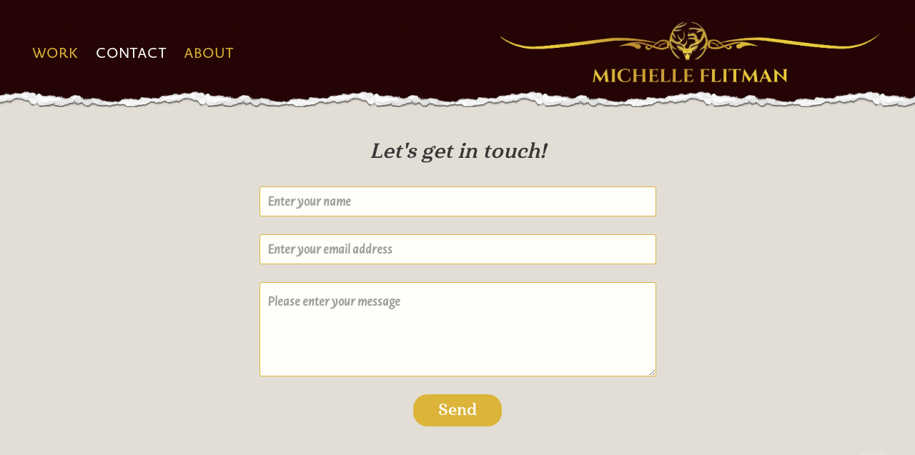

--- FILE ---
content_type: text/html; charset=utf-8
request_url: https://flitman.site/contact
body_size: 2968
content:
<!DOCTYPE HTML>
<html lang="en-US">
<head>
  <meta charset="UTF-8" />
  <meta name="viewport" content="width=device-width, initial-scale=1" />
      <meta name="keywords"  content="concept art,visdev,character designer,character design,story board,storyboard,storyboarder,concept artist,animator" />
      <meta name="description"  content="Let's get in touch!" />
      <meta name="twitter:card"  content="summary_large_image" />
      <meta name="twitter:site"  content="@AdobePortfolio" />
      <meta  property="og:title" content="Michelle Flitman - Contact" />
      <meta  property="og:description" content="Let's get in touch!" />
      <meta name="robots" content="noai, noindex, noimageai">
      <meta name="googlebot" content="noai">
      <meta name="bingbot" content="noai">
      <meta name="gptbot" content="noindex">
      <meta name="claudebot" content="noindex">
      <meta name="amazonbot" content="noai">
      <meta name="applebot" content="noai">
      <meta name="anthropicai" content="noindex">
      <meta name="perplexitybot" content="noindex">
      <meta name="quorabot" content="noindex">
      <meta name="duckduckgo-enhanced" content="noai">
      <meta name="openai-user" content="noai">
      <meta name="ai-content-detector" content="noindex">
      <meta name="dataforai" content="noai">
      <meta name="commoncrawl" content="noindex">
      <meta name="bytespider" content="noai">
      <meta name="ahrefsbot" content="noindex">
      <meta name="neevaai" content="noai">
      <meta name="sogou" content="noindex">
      <meta name="yandex" content="noindex">
      <meta name="baiduspider" content="noindex">
      <meta name="ia_archiver" content="noindex">
      <meta name="youbot" content="noindex">
      <meta name="facebookbot" content="noai">
      <meta name="x-robot" content="noindex">
      <meta name="bingbot" content="noai">
      <meta name="copilotbot" content="noai">
      <meta name="poebot" content="noindex">
      <meta name="phindbot" content="noindex">
      <meta name="apple-genai" content="noai">
      <meta name="ai-crawler" content="noindex">
      <meta name="webcrawler-ai" content="noindex">
      <meta name="anybot" content="noai">
        <link rel="icon" href="https://cdn.myportfolio.com/6006ea36-4676-45fd-8492-90ddcef0ad4c/3895cba0-240b-462c-a3ed-b12fb47a4007_carw_1x1x32.png?h=528fd0dc69efb1549cf2865e120a4d8b" />
        <link rel="apple-touch-icon" href="https://cdn.myportfolio.com/6006ea36-4676-45fd-8492-90ddcef0ad4c/6b23f6ad-1f98-4e83-a91a-eb5e4d8c3611_carw_1x1x180.png?h=4a5625ec31548c926d90e5641587e3cf" />
      <link rel="stylesheet" href="/dist/css/main.css" type="text/css" />
      <link rel="stylesheet" href="https://cdn.myportfolio.com/6006ea36-4676-45fd-8492-90ddcef0ad4c/1a9fd82808aec79f807f4aae9444be2c1762273537.css?h=3dbdd60056243de12d8ebe04686a03ba" type="text/css" />
    <link rel="canonical" href="https://flitman.site/contact" />
      <title>Michelle Flitman - Contact</title>
    <script type="text/javascript" src="//use.typekit.net/ik/[base64].js?cb=35f77bfb8b50944859ea3d3804e7194e7a3173fb" async onload="
    try {
      window.Typekit.load();
    } catch (e) {
      console.warn('Typekit not loaded.');
    }
    "></script>
</head>
  <body>  <div class='page-background-video page-background-video-with-panel'>
  </div>
  <div class="js-responsive-nav">
    <div class="responsive-nav has-social">
      <div class="close-responsive-click-area js-close-responsive-nav">
        <div class="close-responsive-button"></div>
      </div>
          <nav class="nav-container" data-hover-hint="nav" data-hover-hint-placement="bottom-start">
                <div class="gallery-title"><a href="/work" >Work</a></div>
      <div class="page-title">
        <a href="/contact" class="active">Contact</a>
      </div>
      <div class="page-title">
        <a href="/about" >About</a>
      </div>
          </nav>
        <div class="social pf-nav-social" data-context="theme.nav" data-hover-hint="navSocialIcons" data-hover-hint-placement="bottom-start">
          <ul>
          </ul>
        </div>
    </div>
  </div>
    <header class="site-header js-site-header " data-context="theme.nav" data-hover-hint="nav" data-hover-hint-placement="top-start">
        <nav class="nav-container" data-hover-hint="nav" data-hover-hint-placement="bottom-start">
                <div class="gallery-title"><a href="/work" >Work</a></div>
      <div class="page-title">
        <a href="/contact" class="active">Contact</a>
      </div>
      <div class="page-title">
        <a href="/about" >About</a>
      </div>
        </nav>
        <div class="logo-wrap" data-context="theme.logo.header" data-hover-hint="logo" data-hover-hint-placement="bottom-start">
          <div class="logo e2e-site-logo-text logo-image  ">
    <a href="/work" class="image-normal image-link">
      <img src="https://cdn.myportfolio.com/6006ea36-4676-45fd-8492-90ddcef0ad4c/ff3d5b1f-80bd-4378-85ec-bd1a792b7744_rwc_17x0x1388x297x4096.png?h=f033a02940faad323b7e6d04318d94d0" alt="Michelle Flitman">
    </a>
          </div>
        </div>
        <div class="social pf-nav-social" data-context="theme.nav" data-hover-hint="navSocialIcons" data-hover-hint-placement="bottom-start">
          <ul>
          </ul>
        </div>
        <div class="hamburger-click-area js-hamburger">
          <div class="hamburger">
            <i></i>
            <i></i>
            <i></i>
          </div>
        </div>
    </header>
    <div class="header-placeholder"></div>
  <div class="site-wrap cfix js-site-wrap">
    <div class="site-container">
      <div class="site-content e2e-site-content">
        <main>
  <div class="page-container" data-context="page.page.container" data-hover-hint="pageContainer">
    <section class="page standard-modules">
        <header class="page-header content" data-context="pages" data-identity="id:p6313b2ce0f9a5ce6961b32439f9c8983dc135cf09862f1fe9320f" data-hover-hint="pageHeader" data-hover-hint-id="p6313b2ce0f9a5ce6961b32439f9c8983dc135cf09862f1fe9320f">
            <p class="description">Let's get in touch!</p>
        </header>
      <div class="page-content js-page-content" data-context="pages" data-identity="id:p6313b2ce0f9a5ce6961b32439f9c8983dc135cf09862f1fe9320f">
        <div id="project-canvas" class="js-project-modules modules content">
          <div id="project-modules">
              
              
              
              
              
              
              <div class="project-module module form project-module-form js-project-module-form js-js-project-module" data-id="m6313b2ce112f991cba321c6fd265bf6fadafcb52460249cf43b11">
  <form class="contact-form e2e-site-contact-form">
     
      <div class="form-input">
            
            <input type="text" name="field1" data-validate="required,Generic" placeholder="Enter your name" required />
      </div>
     
      <div class="form-input">
            
            <input type="text" name="email" data-validate="required,Email,required" placeholder="Enter your email address" required />
      </div>
     
      <div class="form-input">
            
            <textarea name="field2" data-validate="required,Generic" placeholder="Please enter your message" required></textarea>
      </div>
                                <div class="js-submit submit-button" data-id="m6313b2ce112f991cba321c6fd265bf6fadafcb52460249cf43b11"><span class="js-submit-text submit-text preserve-whitespace">Send</span></div>
  </form>
  <div class="contact-form-sent">
    Thank you!
  </div>
</div>

              
              
              
          </div>
        </div>
      </div>
    </section>
        <section class="back-to-top" data-hover-hint="backToTop">
          <a href="#"><span class="arrow">&uarr;</span><span class="preserve-whitespace">Back to Top</span></a>
        </section>
        <a class="back-to-top-fixed js-back-to-top back-to-top-fixed-with-panel" data-hover-hint="backToTop" data-hover-hint-placement="top-start" href="#">
          <svg version="1.1" id="Layer_1" xmlns="http://www.w3.org/2000/svg" xmlns:xlink="http://www.w3.org/1999/xlink" x="0px" y="0px"
           viewBox="0 0 26 26" style="enable-background:new 0 0 26 26;" xml:space="preserve" class="icon icon-back-to-top">
          <g>
            <path d="M13.8,1.3L21.6,9c0.1,0.1,0.1,0.3,0.2,0.4c0.1,0.1,0.1,0.3,0.1,0.4s0,0.3-0.1,0.4c-0.1,0.1-0.1,0.3-0.3,0.4
              c-0.1,0.1-0.2,0.2-0.4,0.3c-0.2,0.1-0.3,0.1-0.4,0.1c-0.1,0-0.3,0-0.4-0.1c-0.2-0.1-0.3-0.2-0.4-0.3L14.2,5l0,19.1
              c0,0.2-0.1,0.3-0.1,0.5c0,0.1-0.1,0.3-0.3,0.4c-0.1,0.1-0.2,0.2-0.4,0.3c-0.1,0.1-0.3,0.1-0.5,0.1c-0.1,0-0.3,0-0.4-0.1
              c-0.1-0.1-0.3-0.1-0.4-0.3c-0.1-0.1-0.2-0.2-0.3-0.4c-0.1-0.1-0.1-0.3-0.1-0.5l0-19.1l-5.7,5.7C6,10.8,5.8,10.9,5.7,11
              c-0.1,0.1-0.3,0.1-0.4,0.1c-0.2,0-0.3,0-0.4-0.1c-0.1-0.1-0.3-0.2-0.4-0.3c-0.1-0.1-0.1-0.2-0.2-0.4C4.1,10.2,4,10.1,4.1,9.9
              c0-0.1,0-0.3,0.1-0.4c0-0.1,0.1-0.3,0.3-0.4l7.7-7.8c0.1,0,0.2-0.1,0.2-0.1c0,0,0.1-0.1,0.2-0.1c0.1,0,0.2,0,0.2-0.1
              c0.1,0,0.1,0,0.2,0c0,0,0.1,0,0.2,0c0.1,0,0.2,0,0.2,0.1c0.1,0,0.1,0.1,0.2,0.1C13.7,1.2,13.8,1.2,13.8,1.3z"/>
          </g>
          </svg>
        </a>
  </div>
        </main>
      </div>
    </div>
  </div>
</body>
<script type="text/javascript">
  // fix for Safari's back/forward cache
  window.onpageshow = function(e) {
    if (e.persisted) { window.location.reload(); }
  };
</script>
  <script type="text/javascript">var __config__ = {"page_id":"p6313b2ce0f9a5ce6961b32439f9c8983dc135cf09862f1fe9320f","theme":{"name":"marta\/ludwig"},"pageTransition":false,"linkTransition":true,"disableDownload":true,"localizedValidationMessages":{"required":"This field is required","Email":"This field must be a valid email address"},"lightbox":{"enabled":true,"color":{"opacity":0.94,"hex":"#FFFFFF"}},"cookie_banner":{"enabled":false}};</script>
  <script type="text/javascript" src="/site/translations?cb=35f77bfb8b50944859ea3d3804e7194e7a3173fb"></script>
  <script type="text/javascript" src="/dist/js/main.js?cb=35f77bfb8b50944859ea3d3804e7194e7a3173fb"></script>
</html>
